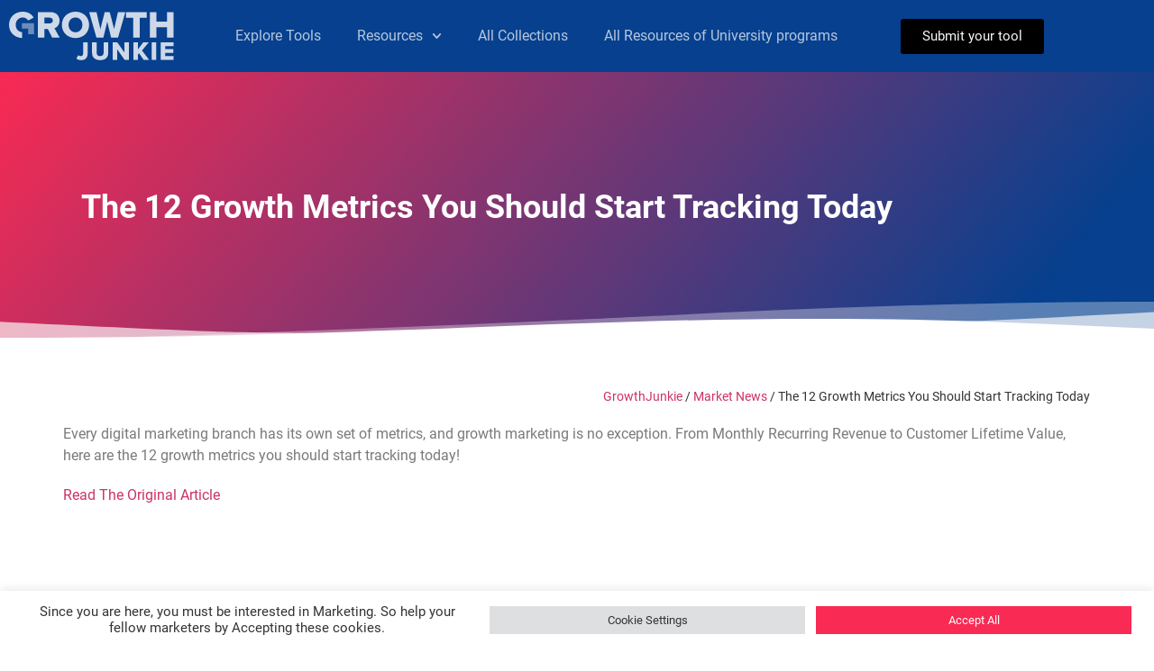

--- FILE ---
content_type: text/css
request_url: https://growthjunkie.com/wp-content/uploads/elementor/css/post-89716.css?ver=1733503420
body_size: 815
content:
.elementor-89716 .elementor-element.elementor-element-9bcd5f4:not(.elementor-motion-effects-element-type-background), .elementor-89716 .elementor-element.elementor-element-9bcd5f4 > .elementor-motion-effects-container > .elementor-motion-effects-layer{background-color:transparent;background-image:linear-gradient(130deg, #F92A53 0%, #06408E 89%);}.elementor-89716 .elementor-element.elementor-element-9bcd5f4 > .elementor-container{min-height:220px;}.elementor-89716 .elementor-element.elementor-element-9bcd5f4{transition:background 0.3s, border 0.3s, border-radius 0.3s, box-shadow 0.3s;padding:40px 0px 40px 0px;z-index:5;}.elementor-89716 .elementor-element.elementor-element-9bcd5f4 > .elementor-background-overlay{transition:background 0.3s, border-radius 0.3s, opacity 0.3s;}.elementor-89716 .elementor-element.elementor-element-9bcd5f4 > .elementor-shape-bottom svg{width:calc(300% + 1.3px);height:46px;}.elementor-bc-flex-widget .elementor-89716 .elementor-element.elementor-element-30f80e2.elementor-column .elementor-widget-wrap{align-items:center;}.elementor-89716 .elementor-element.elementor-element-30f80e2.elementor-column.elementor-element[data-element_type="column"] > .elementor-widget-wrap.elementor-element-populated{align-content:center;align-items:center;}.elementor-89716 .elementor-element.elementor-element-5026d0d{width:auto;max-width:auto;}.elementor-89716 .elementor-element.elementor-element-5026d0d > .elementor-widget-container{padding:0px 0px 0px 20px;}.elementor-89716 .elementor-element.elementor-element-5026d0d .jet-listing-dynamic-field__content{color:var( --e-global-color-1238a1a0 );font-family:"Roboto", Sans-serif;font-size:36px;font-weight:600;text-align:left;}.elementor-89716 .elementor-element.elementor-element-5026d0d .jet-listing-dynamic-field .jet-listing-dynamic-field__inline-wrap{width:auto;}.elementor-89716 .elementor-element.elementor-element-5026d0d .jet-listing-dynamic-field .jet-listing-dynamic-field__content{width:auto;}.elementor-89716 .elementor-element.elementor-element-5026d0d .jet-listing-dynamic-field{justify-content:flex-start;}.elementor-89716 .elementor-element.elementor-element-1a887ed > .elementor-widget-container{margin:0px 0px 0px 20px;}.elementor-89716 .elementor-element.elementor-element-1a887ed .jet-listing-dynamic-terms{text-align:left;}.elementor-89716 .elementor-element.elementor-element-1a887ed .jet-listing-dynamic-terms__link{color:var( --e-global-color-1238a1a0 );}.elementor-89716 .elementor-element.elementor-element-ff7ce6d{padding:50px 0px 100px 0px;}.elementor-89716 .elementor-element.elementor-element-3cc39d3 > .elementor-element-populated{padding:0px 01px 0px 0px;}.elementor-widget-breadcrumbs{font-family:var( --e-global-typography-secondary-font-family ), Sans-serif;font-weight:var( --e-global-typography-secondary-font-weight );}.elementor-89716 .elementor-element.elementor-element-e72cd4c{font-family:"Roboto", Sans-serif;font-weight:400;}.elementor-widget-theme-post-excerpt .elementor-widget-container{color:var( --e-global-color-text );font-family:var( --e-global-typography-text-font-family ), Sans-serif;font-weight:var( --e-global-typography-text-font-weight );}.elementor-89716 .elementor-element.elementor-element-b820429 .jet-listing-dynamic-link__link{align-self:flex-start;flex-direction:row;}.elementor-89716 .elementor-element.elementor-element-b820429 .jet-listing-dynamic-link__icon{order:1;}.elementor-89716 .elementor-element.elementor-element-d01c692{padding:0075px 0px 0075px 0px;}.elementor-89716 .elementor-element.elementor-element-1b862b8 > .elementor-widget-wrap > .elementor-widget:not(.elementor-widget__width-auto):not(.elementor-widget__width-initial):not(:last-child):not(.elementor-absolute){margin-bottom:5px;}.elementor-widget-heading .elementor-heading-title{color:var( --e-global-color-primary );font-family:var( --e-global-typography-primary-font-family ), Sans-serif;font-weight:var( --e-global-typography-primary-font-weight );}.elementor-89716 .elementor-element.elementor-element-c35b241{text-align:center;}.elementor-89716 .elementor-element.elementor-element-c35b241 .elementor-heading-title{color:#06408E;font-size:22px;font-weight:400;}.elementor-widget-divider{--divider-color:var( --e-global-color-secondary );}.elementor-widget-divider .elementor-divider__text{color:var( --e-global-color-secondary );font-family:var( --e-global-typography-secondary-font-family ), Sans-serif;font-weight:var( --e-global-typography-secondary-font-weight );}.elementor-widget-divider.elementor-view-stacked .elementor-icon{background-color:var( --e-global-color-secondary );}.elementor-widget-divider.elementor-view-framed .elementor-icon, .elementor-widget-divider.elementor-view-default .elementor-icon{color:var( --e-global-color-secondary );border-color:var( --e-global-color-secondary );}.elementor-widget-divider.elementor-view-framed .elementor-icon, .elementor-widget-divider.elementor-view-default .elementor-icon svg{fill:var( --e-global-color-secondary );}.elementor-89716 .elementor-element.elementor-element-bc335ec{--divider-border-style:solid;--divider-color:var( --e-global-color-2e4669e8 );--divider-border-width:3px;}.elementor-89716 .elementor-element.elementor-element-bc335ec .elementor-divider-separator{width:100px;margin:0 auto;margin-center:0;}.elementor-89716 .elementor-element.elementor-element-bc335ec .elementor-divider{text-align:center;padding-block-start:15px;padding-block-end:15px;}.elementor-89716 .elementor-element.elementor-element-608f803 > .elementor-widget-container > .jet-listing-grid > .jet-listing-grid__items{--columns:2;}:is( .elementor-89716 .elementor-element.elementor-element-608f803 > .elementor-widget-container > .jet-listing-grid > .jet-listing-grid__items, .elementor-89716 .elementor-element.elementor-element-608f803 > .elementor-widget-container > .jet-listing-grid > .jet-listing-grid__slider > .jet-listing-grid__items > .slick-list > .slick-track, .elementor-89716 .elementor-element.elementor-element-608f803 > .elementor-widget-container > .jet-listing-grid > .jet-listing-grid__scroll-slider > .jet-listing-grid__items ) > .jet-listing-grid__item{padding-left:calc(20px / 2);padding-right:calc(20px / 2);}:is( .elementor-89716 .elementor-element.elementor-element-608f803 > .elementor-widget-container > .jet-listing-grid, .elementor-89716 .elementor-element.elementor-element-608f803 > .elementor-widget-container > .jet-listing-grid > .jet-listing-grid__slider, .elementor-89716 .elementor-element.elementor-element-608f803 > .elementor-widget-container > .jet-listing-grid > .jet-listing-grid__scroll-slider ) > .jet-listing-grid__items{margin-left:calc( 20px / -2);margin-right:calc( 20px / -2);width:calc(100% + 20px);}@media(max-width:1024px) and (min-width:768px){.elementor-89716 .elementor-element.elementor-element-3cc39d3{width:60%;}}@media(max-width:1024px){.elementor-89716 .elementor-element.elementor-element-9bcd5f4 > .elementor-container{min-height:350px;}.elementor-89716 .elementor-element.elementor-element-9bcd5f4 > .elementor-shape-bottom svg{height:50px;}.elementor-89716 .elementor-element.elementor-element-9bcd5f4{padding:2% 5% 3% 5%;}.elementor-89716 .elementor-element.elementor-element-ff7ce6d{padding:50px 20px 50px 20px;}.elementor-89716 .elementor-element.elementor-element-3cc39d3 > .elementor-element-populated{padding:0px 0px 0px 0px;}.elementor-89716 .elementor-element.elementor-element-d01c692{padding:50px 20px 50px 20px;}.elementor-89716 .elementor-element.elementor-element-608f803 > .elementor-widget-container > .jet-listing-grid > .jet-listing-grid__items{--columns:2;}}@media(max-width:767px){.elementor-89716 .elementor-element.elementor-element-9bcd5f4 > .elementor-container{min-height:280px;}.elementor-89716 .elementor-element.elementor-element-9bcd5f4 > .elementor-shape-bottom svg{height:24px;}.elementor-89716 .elementor-element.elementor-element-9bcd5f4{padding:10% 5% 9% 5%;}.elementor-89716 .elementor-element.elementor-element-30f80e2.elementor-column > .elementor-widget-wrap{justify-content:center;}.elementor-89716 .elementor-element.elementor-element-5026d0d > .elementor-widget-container{padding:0px 0px 0px 0px;}.elementor-89716 .elementor-element.elementor-element-5026d0d .jet-listing-dynamic-field__content{font-size:28px;line-height:1em;text-align:center;}.elementor-89716 .elementor-element.elementor-element-5026d0d .jet-listing-dynamic-field{justify-content:center;}.elementor-89716 .elementor-element.elementor-element-ff7ce6d{padding:30px 016px 50px 016px;}.elementor-89716 .elementor-element.elementor-element-3cc39d3 > .elementor-element-populated{padding:0px 0px 0px 0px;}.elementor-89716 .elementor-element.elementor-element-d01c692{padding:30px 0px 30px 0px;}.elementor-89716 .elementor-element.elementor-element-608f803 > .elementor-widget-container > .jet-listing-grid > .jet-listing-grid__items{--columns:1;}}

--- FILE ---
content_type: text/css
request_url: https://growthjunkie.com/wp-content/uploads/elementor/css/post-81464.css?ver=1733503420
body_size: 246
content:
.elementor-81464 .elementor-element.elementor-element-8709bed > .elementor-container > .elementor-column > .elementor-widget-wrap{align-content:space-evenly;align-items:space-evenly;}.elementor-81464 .elementor-element.elementor-element-8709bed > .elementor-container{min-height:260px;}.elementor-81464 .elementor-element.elementor-element-8709bed{border-style:solid;border-width:1px 1px 1px 1px;border-color:var( --e-global-color-10f7346c );box-shadow:0px 0px 10px 0px rgba(0, 0, 0, 0.1);transition:background 0.3s, border 0.3s, border-radius 0.3s, box-shadow 0.3s;padding:3% 3% 3% 3%;}.elementor-81464 .elementor-element.elementor-element-8709bed, .elementor-81464 .elementor-element.elementor-element-8709bed > .elementor-background-overlay{border-radius:5px 5px 5px 5px;}.elementor-81464 .elementor-element.elementor-element-8709bed:hover{border-style:solid;border-width:1px 1px 1px 1px;border-color:var( --e-global-color-2e4669e8 );box-shadow:0px 5px 10px 0px rgba(0, 0, 0, 0.25);}.elementor-81464 .elementor-element.elementor-element-8709bed:hover, .elementor-81464 .elementor-element.elementor-element-8709bed:hover > .elementor-background-overlay{border-radius:5px 5px 5px 5px;}.elementor-81464 .elementor-element.elementor-element-8709bed > .elementor-background-overlay{transition:background 0.3s, border-radius 0.3s, opacity 0.3s;}.elementor-81464 .elementor-element.elementor-element-c8376e8 > .elementor-widget-wrap > .elementor-widget:not(.elementor-widget__width-auto):not(.elementor-widget__width-initial):not(:last-child):not(.elementor-absolute){margin-bottom:0px;}.elementor-81464 .elementor-element.elementor-element-44cab3d .jet-listing-dynamic-field__content{color:#7A7A7A;font-style:italic;text-align:left;}.elementor-81464 .elementor-element.elementor-element-44cab3d .jet-listing-dynamic-field .jet-listing-dynamic-field__inline-wrap{width:auto;}.elementor-81464 .elementor-element.elementor-element-44cab3d .jet-listing-dynamic-field .jet-listing-dynamic-field__content{width:auto;}.elementor-81464 .elementor-element.elementor-element-44cab3d .jet-listing-dynamic-field{justify-content:flex-start;}.elementor-81464 .elementor-element.elementor-element-981b1cb .jet-listing-dynamic-field__content{color:var( --e-global-color-10f7346c );font-size:25px;font-weight:700;text-align:left;}.elementor-81464 .elementor-element.elementor-element-981b1cb .jet-listing-dynamic-field .jet-listing-dynamic-field__inline-wrap{width:auto;}.elementor-81464 .elementor-element.elementor-element-981b1cb .jet-listing-dynamic-field .jet-listing-dynamic-field__content{width:auto;}.elementor-81464 .elementor-element.elementor-element-981b1cb .jet-listing-dynamic-field{justify-content:flex-start;}.elementor-81464 .elementor-element.elementor-element-9fad52a .jet-listing-dynamic-terms{text-align:left;}body:not(.rtl) .elementor-81464 .elementor-element.elementor-element-9fad52a .jet-listing-dynamic-terms__icon{margin-right:3px;}body.rtl .elementor-81464 .elementor-element.elementor-element-9fad52a .jet-listing-dynamic-terms__icon{margin-left:3px;}.elementor-81464 .elementor-element.elementor-element-9fad52a .jet-listing-dynamic-terms__link{color:var( --e-global-color-2e4669e8 );}body:not(.rtl) .elementor-81464 .elementor-element.elementor-element-9fad52a .jet-listing-dynamic-terms__prefix{margin-right:3px;}body.rtl .elementor-81464 .elementor-element.elementor-element-9fad52a .jet-listing-dynamic-terms__prefix{margin-left:3px;}.elementor-81464 .elementor-element.elementor-element-6edf22f .jet-listing-dynamic-field__content{color:var( --e-global-color-50f6e49 );text-align:left;}.elementor-81464 .elementor-element.elementor-element-6edf22f .jet-listing-dynamic-field .jet-listing-dynamic-field__inline-wrap{width:auto;}.elementor-81464 .elementor-element.elementor-element-6edf22f .jet-listing-dynamic-field .jet-listing-dynamic-field__content{width:auto;}.elementor-81464 .elementor-element.elementor-element-6edf22f .jet-listing-dynamic-field{justify-content:flex-start;}.jet-listing-item.single-jet-engine.elementor-page-81464 > .elementor{width:682px;margin-left:auto;margin-right:auto;}@media(max-width:767px){.elementor-81464 .elementor-element.elementor-element-c8376e8 > .elementor-widget-wrap > .elementor-widget:not(.elementor-widget__width-auto):not(.elementor-widget__width-initial):not(:last-child):not(.elementor-absolute){margin-bottom:3px;}.elementor-81464 .elementor-element.elementor-element-44cab3d .jet-listing-dynamic-field__content{font-size:10px;}.elementor-81464 .elementor-element.elementor-element-981b1cb > .elementor-widget-container{margin:0px 0px 0px 0px;padding:0px 0px 0px 0px;}.elementor-81464 .elementor-element.elementor-element-981b1cb .jet-listing-dynamic-field__content{font-size:18px;}.elementor-81464 .elementor-element.elementor-element-9fad52a > .elementor-widget-container{padding:0px 0px 0px 0px;}}/* Start custom CSS for column, class: .elementor-element-c8376e8 */.elementor-81464 .elementor-element.elementor-element-c8376e8 {
    height: 250px
}/* End custom CSS */

--- FILE ---
content_type: application/javascript
request_url: https://growthjunkie.com/wp-content/plugins/datalayer-for-elementor//includes/jquerynew.js?ver=1.2
body_size: -166
content:
jQuery(document).ready(function($) {
  $("form").on('submit_success', function(event, response){
        window.dataLayer = window.dataLayer || [];
        window.dataLayer.push({
          'event':'formSubmitsadfasdfDLFSE',
          'form':response.data.form,
          'fields':response.data.fields,
          'meta':response.data.meta
        });
        return ('sadfasdfasd');
  });
});

jQuery(document).on('elementor/popup/show',()=>{
  window.dataLayer = window.dataLayer || [];
  window.dataLayer.push({
    'event':'testandoSaporra',
    'teste': 'sim',
  });
//  jQuery("form").on('submit_success', function(event, response){
//    window.dataLayer = window.dataLayer || [];
//    window.dataLayer.push({
//      'event':'formSubmitsadfasdfDLFSE',
//      'form':response.data.form,
//      'fields':response.data.fields,
//      'meta':response.data.meta
//    });
//  });
});
//$(window).off('beforeunload');


--- FILE ---
content_type: application/javascript
request_url: https://growthjunkie.com/wp-content/plugins/wordpress-clap-button/assets/js/clap-button.js?ver=1.3.5
body_size: 1174
content:

/**
 * Clap Button JavaScript
 * Handles the clap button interactions and AJAX
 */

(function($) {
    'use strict';

    $(document).ready(function() {
        // Function to get user clap count from localStorage
        function getUserClapCount(postId) {
            const key = 'clap_button_user_count_' + postId;
            return parseInt(localStorage.getItem(key) || '0', 10);
        }

        // Function to save user clap count to localStorage
        function saveUserClapCount(postId, count) {
            const key = 'clap_button_user_count_' + postId;
            localStorage.setItem(key, count.toString());
        }

        // Handle clap button click
        $('.clap-button-container').each(function() {
            const container = $(this);
            const button = container.find('.clap-button');
            const countDisplay = container.find('.clap-count');
            const postId = container.data('post-id');
            const maxClaps = container.data('max-claps');
            let userClaps = getUserClapCount(postId);
            let isHolding = false;
            let holdTimer = null;
            let clapInterval = null;
            let remainingClaps = maxClaps === 0 ? Infinity : Math.max(0, maxClaps - userClaps);
            let isProcessing = false;
            
            // Initialize button state
            updateButtonState();

            // Function to update button state based on remaining claps
            function updateButtonState() {
                if (remainingClaps <= 0 && maxClaps > 0) {
                    button.addClass('disabled');
                    button.attr('title', 'Maximum claps reached');
                } else {
                    button.removeClass('disabled');
                    button.removeAttr('title');
                }
            }
            
            // Function to handle a single clap
            function handleClap(isFinalClick = false) {
                if (remainingClaps <= 0 && maxClaps > 0) {
                    if (isFinalClick) {
                        alert('Maximum claps reached (' + maxClaps + ')');
                    }
                    return;
                }
                
                // Prevent multiple simultaneous requests
                if (isProcessing) {
                    return;
                }
                
                isProcessing = true;
                
                userClaps++;
                remainingClaps = maxClaps === 0 ? Infinity : Math.max(0, maxClaps - userClaps);
                saveUserClapCount(postId, userClaps);
                
                // Get current count from button and increment
                let currentCount = parseInt(button.attr('data-count'), 10);
                currentCount = isNaN(currentCount) ? 0 : currentCount;
                currentCount++;
                
                // Update UI
                button.attr('data-count', currentCount);
                countDisplay.text(currentCount);
                button.addClass('active');
                
                // Remove active class after animation
                setTimeout(function() {
                    button.removeClass('active');
                }, 300);
                
                // Update button state
                updateButtonState();
                
                // Only send AJAX on final click to reduce server load
                if (isFinalClick) {
                    // Send AJAX request to update server
                    $.ajax({
                        url: clapButton.ajaxurl,
                        type: 'POST',
                        data: {
                            action: 'clap_button_update_count',
                            post_id: postId,
                            clap_count: currentCount,
                            is_final_click: true,
                            nonce: clapButton.nonce
                        },
                        success: function(response) {
                            console.log('Clap count updated:', response);
                            isProcessing = false;
                            
                            // Handle any error response
                            if (!response.success) {
                                console.error('Error updating clap count:', response.data.message);
                            }
                        },
                        error: function(xhr, status, error) {
                            console.error('AJAX error:', error);
                            isProcessing = false;
                        }
                    });
                } else {
                    // Allow next clap after a short delay
                    setTimeout(function() {
                        isProcessing = false;
                    }, 100);
                }
            }
            
            // Handle mouse/touch events with debouncing to prevent double counting
            let lastClickTime = 0;
            button.on('click', function(e) {
                e.preventDefault();
                
                const now = Date.now();
                // Prevent clicks that are too close together (within 300ms)
                if (now - lastClickTime < 300) {
                    return;
                }
                lastClickTime = now;
                
                handleClap(true);
            });
            
            button.on('mousedown touchstart', function(e) {
                e.preventDefault();
                if (remainingClaps <= 0 && maxClaps > 0) return;
                
                isHolding = true;
                
                // First clap happens immediately
                handleClap(false);
                
                // Set a timer before starting continuous claps
                holdTimer = setTimeout(function() {
                    // Start continuous clapping
                    clapInterval = setInterval(function() {
                        if (!isHolding || (remainingClaps <= 0 && maxClaps > 0)) {
                            clearInterval(clapInterval);
                            return;
                        }
                        handleClap(false);
                    }, 300);
                }, 500);
            });
            
            $(document).on('mouseup touchend', function() {
                if (isHolding) {
                    isHolding = false;
                    
                    // Clear timers
                    if (holdTimer) {
                        clearTimeout(holdTimer);
                        holdTimer = null;
                    }
                    if (clapInterval) {
                        clearInterval(clapInterval);
                        clapInterval = null;
                    }
                    
                    // Only notify on final click if we actually clapped
                    if (userClaps > 0) {
                        const currentCount = parseInt(button.attr('data-count'), 10);
                        
                        // Send AJAX request for final count
                        $.ajax({
                            url: clapButton.ajaxurl,
                            type: 'POST',
                            data: {
                                action: 'clap_button_update_count',
                                post_id: postId,
                                clap_count: currentCount,
                                is_final_click: true,
                                nonce: clapButton.nonce
                            },
                            success: function() {
                                isProcessing = false;
                            },
                            error: function() {
                                isProcessing = false;
                            }
                        });
                    }
                }
            });
        });
    });
})(jQuery);


--- FILE ---
content_type: application/javascript
request_url: https://growthjunkie.com/wp-content/plugins/wp-lists/assets/js/wp-lists.js?ver=1.0
body_size: 1576
content:
jQuery(document).ready(function($) {
    // Store user ID in localStorage for persistence
    let currentUserId = localStorage.getItem('wpListsUserId');
    
    // Debug logging
    console.log('WP Lists: Initial user ID from storage:', currentUserId);

    function validateUser(userId) {
        console.log('WP Lists: Validating user ID:', userId);
        return $.ajax({
            url: wpLists.ajaxUrl,
            type: 'POST',
            data: {
                action: 'wp_lists_validate_user',
                nonce: wpLists.nonce,
                user_id: userId
            }
        }).then(function(response) {
            console.log('WP Lists: User validation response:', response);
            if (response.success) {
                currentUserId = response.data.user_id;
                localStorage.setItem('wpListsUserId', currentUserId);
                console.log('WP Lists: User ID validated and stored:', currentUserId);
                return currentUserId;
            }
            console.log('WP Lists: User validation failed');
            return null;
        });
    }

    function createAccount(email) {
        console.log('WP Lists: Creating account for email:', email);
        return $.ajax({
            url: wpLists.ajaxUrl,
            type: 'POST',
            data: {
                action: 'wp_lists_create_account',
                nonce: wpLists.nonce,
                email: email
            }
        }).then(function(response) {
            console.log('WP Lists: Create account response:', response);
            if (response.success) {
                currentUserId = response.data.user_id;
                localStorage.setItem('wpListsUserId', currentUserId);
                console.log('WP Lists: New user ID stored:', currentUserId);
                return currentUserId;
            }
            console.log('WP Lists: Account creation failed');
            return null;
        });
    }

    function createList(name, description = '', isPrivate = false) {
        console.log('WP Lists: Creating list with user ID:', currentUserId);
        if (!currentUserId) {
            console.error('WP Lists: No user ID available');
            alert('Please log in to create a list');
            return;
        }

        return $.ajax({
            url: wpLists.ajaxUrl,
            type: 'POST',
            data: {
                action: 'wp_lists_create_list',
                nonce: wpLists.nonce,
                user_id: currentUserId,
                name: name,
                description: description,
                is_private: isPrivate
            }
        }).then(function(response) {
            console.log('WP Lists: Create list response:', response);
            if (response.success) {
                return response.data.list_id;
            }
            console.error('WP Lists: List creation failed:', response);
            return null;
        });
    }

    // Handle login form submission
    $(document).on('submit', '#wp-lists-login-form', function(e) {
        e.preventDefault();
        const email = $('#wp-lists-email').val();
        console.log('WP Lists: Login form submitted with email:', email);
        
        createAccount(email).then(function(userId) {
            if (userId) {
                console.log('WP Lists: Login successful, user ID:', userId);
                // Refresh the page or update UI as needed
                location.reload();
            } else {
                console.error('WP Lists: Login failed');
                alert('Login failed. Please try again.');
            }
        });
    });

    // Handle list creation form submission
    $(document).on('submit', '#wp-lists-create-form', function(e) {
        e.preventDefault();
        console.log('WP Lists: Create list form submitted');
        
        const name = $('#wp-lists-name').val();
        const description = $('#wp-lists-description').val();
        const isPrivate = $('#wp-lists-private').is(':checked');

        createList(name, description, isPrivate).then(function(listId) {
            if (listId) {
                console.log('WP Lists: List created successfully, ID:', listId);
                // Refresh the page or update UI as needed
                location.reload();
            } else {
                console.error('WP Lists: List creation failed');
                alert('Failed to create list. Please try again.');
            }
        });
    });

    // Validate user ID on page load if one exists
    if (currentUserId) {
        console.log('WP Lists: Validating stored user ID on page load');
        validateUser(currentUserId).then(function(userId) {
            if (!userId) {
                console.log('WP Lists: Stored user ID invalid, clearing');
                localStorage.removeItem('wpListsUserId');
                currentUserId = null;
            }
        });
    }

    // Initialize user state
    let currentListId = null;

    // Modal handling
    function showModal(modalClass) {
        $('.wp-lists-modal').hide();
        $(`.${modalClass}`).show();
    }

    function hideModals() {
        $('.wp-lists-modal').hide();
        // Reset list ID when closing modals
        currentListId = null;
    }

    // Click handlers for modals
    $('.wp-lists-icon').on('click', function(e) {
        e.preventDefault();
        e.stopPropagation();
        
        if (currentUserId) {
            showModal('wp-lists-lists-modal');
            loadLists();
        } else {
            showModal('wp-lists-auth-modal');
        }
    });

    $('.wp-lists-close').on('click', hideModals);
    $(document).on('click', '.wp-lists-modal', function(e) {
        if ($(e.target).hasClass('wp-lists-modal')) {
            hideModals();
        }
    });

    // Load lists
    function loadLists() {
        if (!currentUserId) {
            handleAuthError();
            return;
        }

        $.ajax({
            url: wpLists.ajaxUrl,
            type: 'POST',
            data: {
                action: 'wp_lists_get_lists',
                user_id: currentUserId,
                nonce: wpLists.nonce
            },
            success: function(response) {
                if (response.success) {
                    renderLists(response.data.lists);
                } else {
                    if (response.data.includes('User ID is required')) {
                        handleAuthError();
                    } else {
                        alert(response.data);
                    }
                }
            },
            error: function() {
                alert('An error occurred. Please try again.');
            }
        });
    }

    // Render lists
    function renderLists(lists) {
        const container = $('#wp-lists-items');
        container.empty();

        if (!lists || lists.length === 0) {
            container.html('<p>No lists found. Create your first list!</p>');
            return;
        }

        lists.forEach(function(list) {
            const item = $(`
                <div class="wp-lists-list-item" data-id="${list.id}">
                    <h3>${list.name}</h3>
                    <p>${list.description || ''}</p>
                    ${typeof wpListsCurrentPost !== 'undefined' ? 
                        `<button class="wp-lists-add-to-list" data-id="${list.id}">Add to this list</button>` : 
                        ''}
                </div>
            `);
            container.append(item);
        });
    }

    // List item click handling
    $(document).on('click', '.wp-lists-list-item', function(e) {
        if ($(e.target).hasClass('wp-lists-add-to-list')) {
            return; // Don't trigger the list view when clicking the add button
        }
        
        if (!currentUserId) {
            handleAuthError();
            return;
        }
        currentListId = $(this).data('id');
        loadListItems(currentListId, $(this).find('h3').text());
    });

    // Add to list button handling
    $(document).on('click', '.wp-lists-add-to-list', function(e) {
        e.preventDefault();
        e.stopPropagation();
        
        if (!currentUserId) {
            handleAuthError();
            return;
        }
        
        const listId = $(this).data('id');
        addToList(wpListsCurrentPost, listId);
    });

    // Load list items
    function loadListItems(listId, listName) {
        if (!currentUserId) {
            handleAuthError();
            return;
        }

        $.ajax({
            url: wpLists.ajaxUrl,
            type: 'POST',
            data: {
                action: 'wp_lists_get_items',
                list_id: listId,
                user_id: currentUserId,
                nonce: wpLists.nonce
            },
            success: function(response) {
                if (response.success) {
                    renderListItems(response.data.items, listName);
                } else {
                    if (response.data.includes('User ID is required')) {
                        handleAuthError();
                    } else {
                        alert(response.data);
                    }
                }
            },
            error: function() {
                alert('An error occurred. Please try again.');
            }
        });
    }

    // Render list items
    function renderListItems(items, listName) {
        const container = $('#wp-lists-items-container');
        container.empty();
        $('#wp-lists-items-title').text(listName);

        if (!items || items.length === 0) {
            container.html('<p>No items in this list yet.</p>');
            return;
        }

        items.forEach(function(item) {
            const article = $(`
                <div class="wp-lists-article">
                    ${item.thumbnail_url ? 
                        `<img src="${item.thumbnail_url}" class="wp-lists-article-image" alt="${item.post_title}">` : 
                        ''}
                    <div class="wp-lists-article-content">
                        <h3 class="wp-lists-article-title">${item.post_title}</h3>
                        <p class="wp-lists-article-excerpt">${item.post_excerpt || ''}</p>
                        <a href="${item.guid}" class="wp-lists-article-link" target="_blank">Read More</a>
                    </div>
                </div>
            `);
            container.append(article);
        });

        showModal('wp-lists-items-modal');
    }

    // Add to list
    function addToList(postId, listId) {
        if (!currentUserId) {
            handleAuthError();
            return;
        }

        $.ajax({
            url: wpLists.ajaxUrl,
            type: 'POST',
            data: {
                action: 'wp_lists_add_to_list',
                list_id: listId,
                post_id: postId,
                user_id: currentUserId,
                nonce: wpLists.nonce
            },
            success: function(response) {
                if (response.success) {
                    alert('Article added to list successfully!');
                    hideModals();
                } else {
                    if (response.data.includes('User ID is required')) {
                        handleAuthError();
                    } else {
                        alert(response.data);
                    }
                }
            },
            error: function() {
                alert('An error occurred. Please try again.');
            }
        });
    }

    function handleAuthError(message) {
        localStorage.removeItem('wp_lists_user_id');
        currentUserId = null;
        currentListId = null;
        alert(message || 'Please enter your email to continue.');
        showModal('wp-lists-auth-modal');
    }
}); 